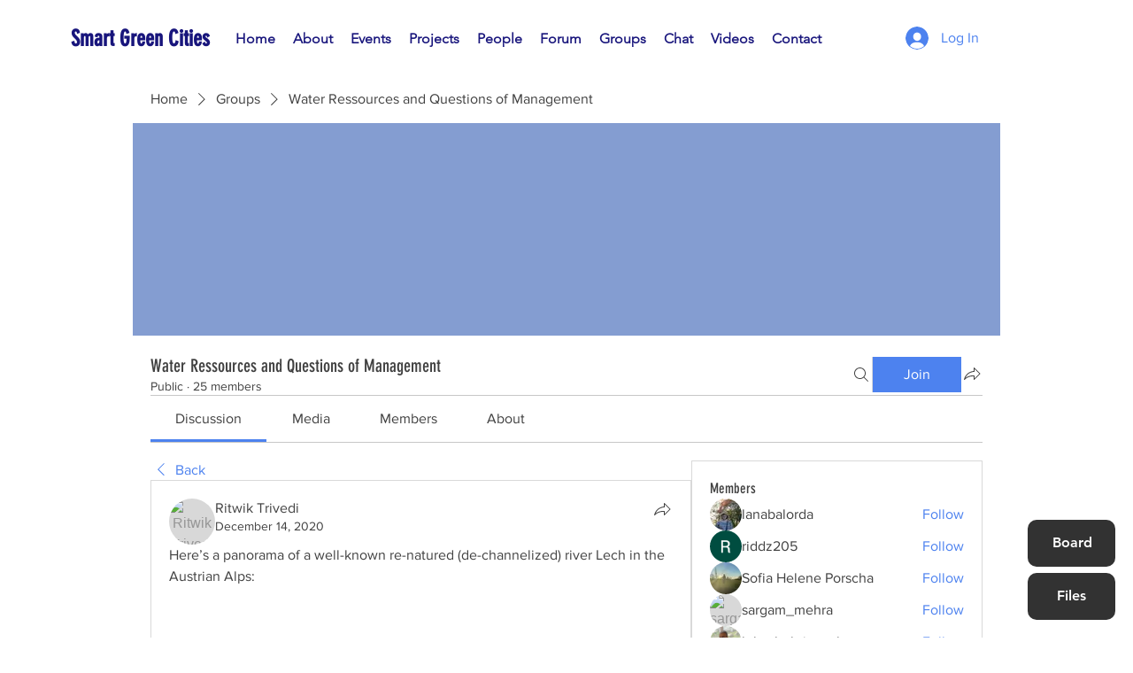

--- FILE ---
content_type: application/javascript
request_url: https://static.parastorage.com/services/social-groups-ooi/5.767.0/client-viewer/ricos_plugin_linkPreview_embed.chunk.min.js
body_size: 1135
content:
"use strict";(("undefined"!=typeof self?self:this).webpackJsonp__wix_social_groups_ooi=("undefined"!=typeof self?self:this).webpackJsonp__wix_social_groups_ooi||[]).push([[5274],{88274:()=>{},318:(e,t,n)=>{n.d(t,{f:()=>o});var a=n(6238);const o=e=>e&&"#"!==e[0]&&a.B.test(e)},172:(e,t,n)=>{n.d(t,{BL:()=>h,By:()=>s,C6:()=>d,DM:()=>w,GJ:()=>c,I7:()=>f,J1:()=>o,Kl:()=>x,M0:()=>m,TT:()=>a,Uw:()=>r,V$:()=>b,cn:()=>i,eO:()=>p,mC:()=>y,tq:()=>g,xe:()=>l,xj:()=>v,yo:()=>u});const a="html-insert-button",o="html-adsense-insert-button",i="html-component",s="iframe-component",r="plugin-toolbar-edit-html-button",l="plugin-toolbar-container-height-button",c="plugin-toolbar-container-width-button",d="html-edit-panel",m="html-edit-panel-footer-actions",u="html-edit-panel-html-segmented-toggle",h="html-edit-panel-html-input",g="html-edit-panel-url-input",x="html-slider-modal",p="html-dimensions-slider-toggle",f="html-dimensions-slider",w="html-dimensions-input",b="ai-widget-html-viewer",y="ai-widget-prompt-input-area",v="floating-container-ai-widget"},67870:(e,t,n)=>{n.d(t,{a:()=>w});var a=n(60751),o=n(97733),i=n(318),s=n(6238);const r=e=>{const t=e&&s.B.match(e)&&s.B.match(e)?.[0];return t&&["http:","https:",""].includes(t.schema)?t.url:null};var l=n(172),c=n(19487);var d="ArP59";var m=({iframeRef:e,isViewer:t,...n})=>{const{tabIndex:i}=(0,a.useContext)(o.iB);return a.createElement("iframe",{ref:e,className:d,title:"remote content","data-hook":l.By,style:{backgroundColor:"transparent"},allow:t?"fullscreen; autoplay; encrypted-media":"fullscreen; encrypted-media",allowFullScreen:!0,...n,tabIndex:i})};const u="undefined"==typeof window,h=({html:e,onHeightChange:t,iframeSandboxDomain:n,isViewer:o})=>{const[i,s]=(0,a.useState)(!1),[r,l]=(0,a.useState)(!1),[c]=(0,a.useState)(Math.random().toString(36).substr(2,9)),d=n.replace(/\/$/,""),[h,g]=(0,a.useState)(null),x=a.useRef(null),p=({data:e})=>{const{type:n,id:a,height:o}=e;"htmlPlugin:heightResize"===n&&a===c&&(t(o),window?.ricosHtmlPlugins||(window.ricosHtmlPlugins=new Set),window.ricosHtmlPlugins.add(a))};(0,a.useEffect)(()=>(s(!0),!u&&window.addEventListener("message",p),()=>{!u&&window.removeEventListener("message",p)}),[]),(0,a.useEffect)(()=>(!u&&h&&(x.current=new MutationObserver(e=>{e.forEach(e=>{"childList"===e.type&&e.removedNodes.forEach(e=>{(e===h||e.contains(h))&&l(!1)})})}),x.current.observe(document.body,{childList:!0,subtree:!0})),()=>{x.current&&x.current.disconnect()}),[h]);(0,a.useEffect)(()=>{var t;r&&(t=e,h?.contentWindow?.postMessage({type:"htmlPlugin:updateContent",id:c,content:t},"*"))},[e,r]);const f=(0,a.useCallback)(()=>{l(!0)},[]);return i?a.createElement(m,{style:{backgroundColor:"transparent"},onLoad:f,iframeRef:g,isViewer:o,src:d+"/html/2b2e4b_d767b483cae16e027c4ea8ac7906fbf4.html"}):null};var g=n(89038);var x=e=>{const[t]=(0,a.useState)(()=>(0,g.A)()),[n,o]=(0,a.useState)(!1),i=(0,a.useCallback)(()=>{o(!0),window?.ricosHtmlPlugins||(window.ricosHtmlPlugins=new Set),window.ricosHtmlPlugins.add(t)},[t]);return a.useEffect(()=>{const e=setTimeout(()=>{n||i()},5e3);return()=>clearTimeout(e)},[n,i]),a.createElement(m,{...e,onLoad:i,sandbox:"allow-popups allow-presentation allow-forms allow-same-origin allow-scripts"})},p="vD3wl",f="JYKbY";const w=a.forwardRef(({settings:e,htmlData:t,iframeSandboxDomain:n,onIframeHeightChange:s,isViewer:d=!1},m)=>{const{isMobile:u}=(0,a.useContext)(o.iB),[g,w]=a.useState(),b=(0,a.useMemo)(()=>{const{containerData:n,autoHeight:a}=t;if(!1!==a&&g)return s?.(g),g;const o=n?.height?.custom,i=parseInt(o||"");return!o||"string"==typeof o&&o.endsWith("%")||isNaN(i)?g||e.height||c.rU:i},[t,e.height,g]),y={width:u?"auto":t.containerData?.width?.custom||e.width||c.ec+"px",height:b+"px",maxHeight:b+"px"},v=(0,a.useMemo)(()=>{const n=(e=>{if(!e)return;const t=/http.+com/gm.exec(e);return t?t[0]:void 0})(e.siteDomain);return((e,t)=>{const n=e?.includes("adsbygoogle"),a=e?.includes("data-page-url=");if(t&&n&&!a){const n=`<ins class="adsbygoogle"\n\tdata-page-url="${t}"`;return e?.replace(new RegExp('<ins class="adsbygoogle"',"g"),n)}return e})(t.html,n)},[t.html]);return a.createElement("div",{className:p,style:y,"data-hook":l.cn,ref:m},v?a.createElement(h,{iframeSandboxDomain:n||"https://www.filesusr.com",key:c.kg,html:v,onHeightChange:e=>{e>0&&e!==g&&w(e)},isViewer:d}):t.url&&(0,i.f)(t.url)?a.createElement(x,{key:c.GG,tabIndex:0,src:r(t.url),isViewer:d}):a.createElement("div",{className:f}))})},62302:(e,t,n)=>{n.r(t),n.d(t,{Embed:()=>r,default:()=>l});var a=n(60751),o=n(418),i=n(72664),s=n(36760);n(88274);const r=({node:e,nodeIndex:t,NodeViewContainer:n})=>{const{iframeSandboxDomain:r,config:l}=(0,a.useContext)(o.u);return a.createElement(n,{node:e,nodeIndex:t},a.createElement(s.O,{node:e,settings:l[i.$],iframeSandboxDomain:r||""}))};var l=r},36760:(e,t,n)=>{n.d(t,{O:()=>i});var a=n(60751),o=n(67870);const i=({node:e,settings:t,iframeSandboxDomain:n})=>{const i={htmlData:{...e.embedData,html:unescape(e.embedData.oembed?.html??"")},settings:t,iframeSandboxDomain:n};return a.createElement(o.a,{...i})}},89038:(e,t,n)=>{n.d(t,{A:()=>a});var a=()=>{let e=(new Date).getTime();return"xxxxxxxx-xxxx-4xxx-yxxx-xxxxxxxxxxxx".replace(/[xy]/g,t=>{const n=(e+16*Math.random())%16|0;return e=Math.floor(e/16),("x"===t?n:3&n|8).toString(16)})}}}]);
//# sourceMappingURL=ricos_plugin_linkPreview_embed.chunk.min.js.map